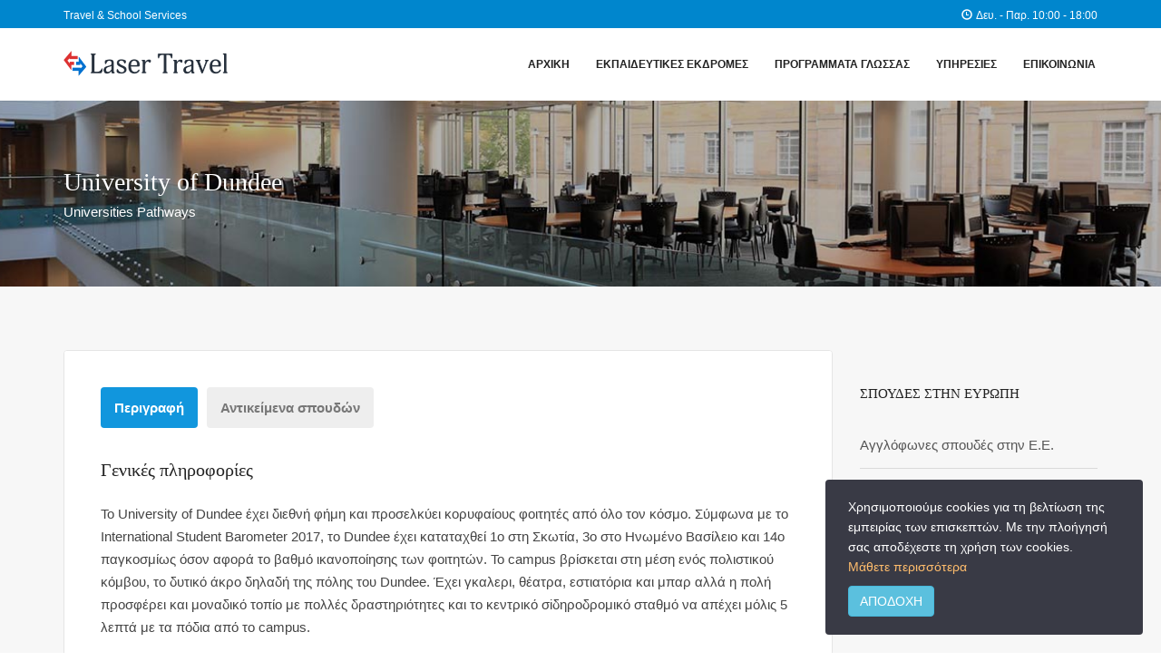

--- FILE ---
content_type: text/html; charset=UTF-8
request_url: https://laser-travel.gr/university-of-dundee/
body_size: 9446
content:
<!DOCTYPE html>
<html lang="el">
    <head>
        <meta charset="UTF-8" />
        <title>University of Dundee &#8211; Laser Travel</title>
        <meta name="description" content="">
        <meta name="viewport" content="width=device-width, initial-scale=1">
        <link rel="icon" href="/wp-content/themes/lasertravel/assets/images/favicon.png" type="image/png">
        <meta name='robots' content='max-image-preview:large' />
	<style>img:is([sizes="auto" i], [sizes^="auto," i]) { contain-intrinsic-size: 3000px 1500px }</style>
	<link rel='dns-prefetch' href='//maps.googleapis.com' />
<link rel='stylesheet' id='wp-block-library-css' href='https://laser-travel.gr/wp-includes/css/dist/block-library/style.min.css?ver=6.8.3' type='text/css' media='all' />
<style id='classic-theme-styles-inline-css' type='text/css'>
/*! This file is auto-generated */
.wp-block-button__link{color:#fff;background-color:#32373c;border-radius:9999px;box-shadow:none;text-decoration:none;padding:calc(.667em + 2px) calc(1.333em + 2px);font-size:1.125em}.wp-block-file__button{background:#32373c;color:#fff;text-decoration:none}
</style>
<style id='global-styles-inline-css' type='text/css'>
:root{--wp--preset--aspect-ratio--square: 1;--wp--preset--aspect-ratio--4-3: 4/3;--wp--preset--aspect-ratio--3-4: 3/4;--wp--preset--aspect-ratio--3-2: 3/2;--wp--preset--aspect-ratio--2-3: 2/3;--wp--preset--aspect-ratio--16-9: 16/9;--wp--preset--aspect-ratio--9-16: 9/16;--wp--preset--color--black: #000000;--wp--preset--color--cyan-bluish-gray: #abb8c3;--wp--preset--color--white: #ffffff;--wp--preset--color--pale-pink: #f78da7;--wp--preset--color--vivid-red: #cf2e2e;--wp--preset--color--luminous-vivid-orange: #ff6900;--wp--preset--color--luminous-vivid-amber: #fcb900;--wp--preset--color--light-green-cyan: #7bdcb5;--wp--preset--color--vivid-green-cyan: #00d084;--wp--preset--color--pale-cyan-blue: #8ed1fc;--wp--preset--color--vivid-cyan-blue: #0693e3;--wp--preset--color--vivid-purple: #9b51e0;--wp--preset--gradient--vivid-cyan-blue-to-vivid-purple: linear-gradient(135deg,rgba(6,147,227,1) 0%,rgb(155,81,224) 100%);--wp--preset--gradient--light-green-cyan-to-vivid-green-cyan: linear-gradient(135deg,rgb(122,220,180) 0%,rgb(0,208,130) 100%);--wp--preset--gradient--luminous-vivid-amber-to-luminous-vivid-orange: linear-gradient(135deg,rgba(252,185,0,1) 0%,rgba(255,105,0,1) 100%);--wp--preset--gradient--luminous-vivid-orange-to-vivid-red: linear-gradient(135deg,rgba(255,105,0,1) 0%,rgb(207,46,46) 100%);--wp--preset--gradient--very-light-gray-to-cyan-bluish-gray: linear-gradient(135deg,rgb(238,238,238) 0%,rgb(169,184,195) 100%);--wp--preset--gradient--cool-to-warm-spectrum: linear-gradient(135deg,rgb(74,234,220) 0%,rgb(151,120,209) 20%,rgb(207,42,186) 40%,rgb(238,44,130) 60%,rgb(251,105,98) 80%,rgb(254,248,76) 100%);--wp--preset--gradient--blush-light-purple: linear-gradient(135deg,rgb(255,206,236) 0%,rgb(152,150,240) 100%);--wp--preset--gradient--blush-bordeaux: linear-gradient(135deg,rgb(254,205,165) 0%,rgb(254,45,45) 50%,rgb(107,0,62) 100%);--wp--preset--gradient--luminous-dusk: linear-gradient(135deg,rgb(255,203,112) 0%,rgb(199,81,192) 50%,rgb(65,88,208) 100%);--wp--preset--gradient--pale-ocean: linear-gradient(135deg,rgb(255,245,203) 0%,rgb(182,227,212) 50%,rgb(51,167,181) 100%);--wp--preset--gradient--electric-grass: linear-gradient(135deg,rgb(202,248,128) 0%,rgb(113,206,126) 100%);--wp--preset--gradient--midnight: linear-gradient(135deg,rgb(2,3,129) 0%,rgb(40,116,252) 100%);--wp--preset--font-size--small: 13px;--wp--preset--font-size--medium: 20px;--wp--preset--font-size--large: 36px;--wp--preset--font-size--x-large: 42px;--wp--preset--spacing--20: 0.44rem;--wp--preset--spacing--30: 0.67rem;--wp--preset--spacing--40: 1rem;--wp--preset--spacing--50: 1.5rem;--wp--preset--spacing--60: 2.25rem;--wp--preset--spacing--70: 3.38rem;--wp--preset--spacing--80: 5.06rem;--wp--preset--shadow--natural: 6px 6px 9px rgba(0, 0, 0, 0.2);--wp--preset--shadow--deep: 12px 12px 50px rgba(0, 0, 0, 0.4);--wp--preset--shadow--sharp: 6px 6px 0px rgba(0, 0, 0, 0.2);--wp--preset--shadow--outlined: 6px 6px 0px -3px rgba(255, 255, 255, 1), 6px 6px rgba(0, 0, 0, 1);--wp--preset--shadow--crisp: 6px 6px 0px rgba(0, 0, 0, 1);}:where(.is-layout-flex){gap: 0.5em;}:where(.is-layout-grid){gap: 0.5em;}body .is-layout-flex{display: flex;}.is-layout-flex{flex-wrap: wrap;align-items: center;}.is-layout-flex > :is(*, div){margin: 0;}body .is-layout-grid{display: grid;}.is-layout-grid > :is(*, div){margin: 0;}:where(.wp-block-columns.is-layout-flex){gap: 2em;}:where(.wp-block-columns.is-layout-grid){gap: 2em;}:where(.wp-block-post-template.is-layout-flex){gap: 1.25em;}:where(.wp-block-post-template.is-layout-grid){gap: 1.25em;}.has-black-color{color: var(--wp--preset--color--black) !important;}.has-cyan-bluish-gray-color{color: var(--wp--preset--color--cyan-bluish-gray) !important;}.has-white-color{color: var(--wp--preset--color--white) !important;}.has-pale-pink-color{color: var(--wp--preset--color--pale-pink) !important;}.has-vivid-red-color{color: var(--wp--preset--color--vivid-red) !important;}.has-luminous-vivid-orange-color{color: var(--wp--preset--color--luminous-vivid-orange) !important;}.has-luminous-vivid-amber-color{color: var(--wp--preset--color--luminous-vivid-amber) !important;}.has-light-green-cyan-color{color: var(--wp--preset--color--light-green-cyan) !important;}.has-vivid-green-cyan-color{color: var(--wp--preset--color--vivid-green-cyan) !important;}.has-pale-cyan-blue-color{color: var(--wp--preset--color--pale-cyan-blue) !important;}.has-vivid-cyan-blue-color{color: var(--wp--preset--color--vivid-cyan-blue) !important;}.has-vivid-purple-color{color: var(--wp--preset--color--vivid-purple) !important;}.has-black-background-color{background-color: var(--wp--preset--color--black) !important;}.has-cyan-bluish-gray-background-color{background-color: var(--wp--preset--color--cyan-bluish-gray) !important;}.has-white-background-color{background-color: var(--wp--preset--color--white) !important;}.has-pale-pink-background-color{background-color: var(--wp--preset--color--pale-pink) !important;}.has-vivid-red-background-color{background-color: var(--wp--preset--color--vivid-red) !important;}.has-luminous-vivid-orange-background-color{background-color: var(--wp--preset--color--luminous-vivid-orange) !important;}.has-luminous-vivid-amber-background-color{background-color: var(--wp--preset--color--luminous-vivid-amber) !important;}.has-light-green-cyan-background-color{background-color: var(--wp--preset--color--light-green-cyan) !important;}.has-vivid-green-cyan-background-color{background-color: var(--wp--preset--color--vivid-green-cyan) !important;}.has-pale-cyan-blue-background-color{background-color: var(--wp--preset--color--pale-cyan-blue) !important;}.has-vivid-cyan-blue-background-color{background-color: var(--wp--preset--color--vivid-cyan-blue) !important;}.has-vivid-purple-background-color{background-color: var(--wp--preset--color--vivid-purple) !important;}.has-black-border-color{border-color: var(--wp--preset--color--black) !important;}.has-cyan-bluish-gray-border-color{border-color: var(--wp--preset--color--cyan-bluish-gray) !important;}.has-white-border-color{border-color: var(--wp--preset--color--white) !important;}.has-pale-pink-border-color{border-color: var(--wp--preset--color--pale-pink) !important;}.has-vivid-red-border-color{border-color: var(--wp--preset--color--vivid-red) !important;}.has-luminous-vivid-orange-border-color{border-color: var(--wp--preset--color--luminous-vivid-orange) !important;}.has-luminous-vivid-amber-border-color{border-color: var(--wp--preset--color--luminous-vivid-amber) !important;}.has-light-green-cyan-border-color{border-color: var(--wp--preset--color--light-green-cyan) !important;}.has-vivid-green-cyan-border-color{border-color: var(--wp--preset--color--vivid-green-cyan) !important;}.has-pale-cyan-blue-border-color{border-color: var(--wp--preset--color--pale-cyan-blue) !important;}.has-vivid-cyan-blue-border-color{border-color: var(--wp--preset--color--vivid-cyan-blue) !important;}.has-vivid-purple-border-color{border-color: var(--wp--preset--color--vivid-purple) !important;}.has-vivid-cyan-blue-to-vivid-purple-gradient-background{background: var(--wp--preset--gradient--vivid-cyan-blue-to-vivid-purple) !important;}.has-light-green-cyan-to-vivid-green-cyan-gradient-background{background: var(--wp--preset--gradient--light-green-cyan-to-vivid-green-cyan) !important;}.has-luminous-vivid-amber-to-luminous-vivid-orange-gradient-background{background: var(--wp--preset--gradient--luminous-vivid-amber-to-luminous-vivid-orange) !important;}.has-luminous-vivid-orange-to-vivid-red-gradient-background{background: var(--wp--preset--gradient--luminous-vivid-orange-to-vivid-red) !important;}.has-very-light-gray-to-cyan-bluish-gray-gradient-background{background: var(--wp--preset--gradient--very-light-gray-to-cyan-bluish-gray) !important;}.has-cool-to-warm-spectrum-gradient-background{background: var(--wp--preset--gradient--cool-to-warm-spectrum) !important;}.has-blush-light-purple-gradient-background{background: var(--wp--preset--gradient--blush-light-purple) !important;}.has-blush-bordeaux-gradient-background{background: var(--wp--preset--gradient--blush-bordeaux) !important;}.has-luminous-dusk-gradient-background{background: var(--wp--preset--gradient--luminous-dusk) !important;}.has-pale-ocean-gradient-background{background: var(--wp--preset--gradient--pale-ocean) !important;}.has-electric-grass-gradient-background{background: var(--wp--preset--gradient--electric-grass) !important;}.has-midnight-gradient-background{background: var(--wp--preset--gradient--midnight) !important;}.has-small-font-size{font-size: var(--wp--preset--font-size--small) !important;}.has-medium-font-size{font-size: var(--wp--preset--font-size--medium) !important;}.has-large-font-size{font-size: var(--wp--preset--font-size--large) !important;}.has-x-large-font-size{font-size: var(--wp--preset--font-size--x-large) !important;}
:where(.wp-block-post-template.is-layout-flex){gap: 1.25em;}:where(.wp-block-post-template.is-layout-grid){gap: 1.25em;}
:where(.wp-block-columns.is-layout-flex){gap: 2em;}:where(.wp-block-columns.is-layout-grid){gap: 2em;}
:root :where(.wp-block-pullquote){font-size: 1.5em;line-height: 1.6;}
</style>
<link rel='stylesheet' id='contact-form-7-css' href='https://laser-travel.gr/wp-content/plugins/contact-form-7/includes/css/styles.css?ver=6.1.1' type='text/css' media='all' />
<link rel='stylesheet' id='bootstrap-css' href='https://laser-travel.gr/wp-content/themes/lasertravel/assets/css/bootstrap.min.css' type='text/css' media='all' />
<link rel='stylesheet' id='main_css-css' href='https://laser-travel.gr/wp-content/themes/lasertravel/assets/css/styles.css' type='text/css' media='all' />
<script type="text/javascript" src="https://laser-travel.gr/wp-includes/js/jquery/jquery.min.js?ver=3.7.1" id="jquery-core-js"></script>
<script type="text/javascript" src="https://laser-travel.gr/wp-includes/js/jquery/jquery-migrate.min.js?ver=3.4.1" id="jquery-migrate-js"></script>
<script type="text/javascript" src="https://maps.googleapis.com/maps/api/js?key=AIzaSyAVowRxMuE8zyvhbehELaJ64O5HQlYufcw&amp;language=el&amp;ver=6.8.3" id="google_maps-js"></script>
<link rel="canonical" href="https://laser-travel.gr/university-of-dundee/" />
<link rel="alternate" title="oEmbed (JSON)" type="application/json+oembed" href="https://laser-travel.gr/wp-json/oembed/1.0/embed?url=https%3A%2F%2Flaser-travel.gr%2Funiversity-of-dundee%2F" />
<link rel="alternate" title="oEmbed (XML)" type="text/xml+oembed" href="https://laser-travel.gr/wp-json/oembed/1.0/embed?url=https%3A%2F%2Flaser-travel.gr%2Funiversity-of-dundee%2F&#038;format=xml" />
        <!--[if lt IE 9]><script src="http://html5shiv.googlecode.com/svn/trunk/html5.js"></script><![endif]-->
        <script type="text/javascript">(function(i,s,o,g,r,a,m){i['GoogleAnalyticsObject']=r;i[r]=i[r]||function(){(i[r].q=i[r].q||[]).push(arguments)},i[r].l=1*new Date();a=s.createElement(o),m=s.getElementsByTagName(o)[0];a.async=1;a.src=g;m.parentNode.insertBefore(a,m)})(window,document,'script','https://www.google-analytics.com/analytics.js','ga');ga('create','UA-20960629-7','auto');ga('set','anonymizeIp',true);ga('send','pageview');</script>
    </head>
    <body>
    <div id="top-header">
    <div class="container">
      <div class="row">
        <div class="col-sm-6">
          <span>Travel &amp; School Services</span>
        </div>
        <div class="col-sm-6">
          <div class="top-header-right">
              <span class="glyphicon glyphicon-time" aria-hidden="true"></span>
              <span>Δευ. - Παρ. 10:00 - 18:00</span>
          </div>
        </div>
      </div>
    </div>
  </div>
    <nav class="navbar navbar-default navbar-static-top">
      <div class="container">
        <div class="navbar-header">
          <button type="button" class="navbar-toggle collapsed" data-toggle="collapse" data-target="#navbar" aria-expanded="false" aria-controls="navbar">
            <span class="sr-only">Toggle navigation</span>
            <span class="icon-bar"></span>
            <span class="icon-bar"></span>
            <span class="icon-bar"></span>
          </button>
          <a class="navbar-brand" href="https://laser-travel.gr">
              <img src="/wp-content/themes/lasertravel/assets/images/logo.png" alt="Laser Travel" width="181" height="28"></a>
        </div>
        <div id="navbar" class="navbar-collapse collapse">
  <ul id="menu-mainmenu" class="nav navbar-nav navbar-right"><li id="menu-item-25" class="menu-item menu-item-type-post_type menu-item-object-page menu-item-home menu-item-25"><a href="https://laser-travel.gr/">ΑΡΧΙΚΗ</a></li>
<li id="menu-item-45" class="menu-item menu-item-type-custom menu-item-object-custom menu-item-has-children menu-item-45"><a href="#">ΕΚΠΑΙΔΕΥΤΙΚΕΣ ΕΚΔΡΟΜΕΣ</a>
<ul class="sub-menu">
	<li id="menu-item-32" class="menu-item menu-item-type-post_type menu-item-object-page menu-item-32"><a href="https://laser-travel.gr/ekpaideutikes-ekdromes-uk/">Αγγλία – Σκωτία</a></li>
	<li id="menu-item-33" class="menu-item menu-item-type-post_type menu-item-object-page menu-item-33"><a href="https://laser-travel.gr/ekpaideutikes-ekdromes-france/">Γαλλία</a></li>
	<li id="menu-item-34" class="menu-item menu-item-type-post_type menu-item-object-page menu-item-34"><a href="https://laser-travel.gr/ekpaideutikes-ekdromes-germany/">Γερμανία</a></li>
	<li id="menu-item-664" class="menu-item menu-item-type-post_type menu-item-object-page menu-item-664"><a href="https://laser-travel.gr/ekpaideutikes-ekdromes-austria/">Αυστρία</a></li>
	<li id="menu-item-642" class="menu-item menu-item-type-post_type menu-item-object-page menu-item-642"><a href="https://laser-travel.gr/ekpaideutikes-ekdromes-usa/">Ηνωμένες Πολιτείες</a></li>
</ul>
</li>
<li id="menu-item-46" class="menu-item menu-item-type-custom menu-item-object-custom menu-item-has-children menu-item-46"><a href="#">ΠΡΟΓΡΑΜΜΑΤΑ ΓΛΩΣΣΑΣ</a>
<ul class="sub-menu">
	<li id="menu-item-461" class="menu-item menu-item-type-post_type menu-item-object-page menu-item-461"><a href="https://laser-travel.gr/bright-school-of-english/">Bright School Of English</a></li>
	<li id="menu-item-27" class="menu-item menu-item-type-post_type menu-item-object-page menu-item-27"><a href="https://laser-travel.gr/kings-education/">Kings Education</a></li>
	<li id="menu-item-28" class="menu-item menu-item-type-post_type menu-item-object-page menu-item-28"><a href="https://laser-travel.gr/oxford-international/">Oxford International</a></li>
</ul>
</li>
<li id="menu-item-44" class="menu-item menu-item-type-post_type menu-item-object-page menu-item-44"><a href="https://laser-travel.gr/services/">ΥΠΗΡΕΣΙΕΣ</a></li>
<li id="menu-item-37" class="menu-item menu-item-type-post_type menu-item-object-page menu-item-37"><a href="https://laser-travel.gr/contact/">ΕΠΙΚΟΙΝΩΝΙΑ</a></li>
</ul>        </div>
      </div>
    </nav><section class="page-header large" style="background-image: url('https://laser-travel.gr/wp-content/uploads/2019/08/university-of-dundee-header-1.jpg')">
  <div class="container">
    <div class="row">
    <div class="col-md-12">
      <h1>University of Dundee</h1>
      <p>Universities Pathways</p>
    </div>
    </div>
  </div>
</section>
</div>
<section class="group medium-accent">
  <div class="container">
    <div class="row">
      <div class="col-md-9">
        <div class="box">
          <div class="inner">
            <article>
              <ul id="tourTabs" class="nav nav-pills" role="tablist">
<li class="active" role="presentation"><a role="tab" href="#program-description" aria-controls="program-description" data-toggle="tab">Περιγραφή</a></li>
<li role="presentation"><a role="tab" href="#program-studies" aria-controls="program-studies" data-toggle="tab">Αντικείμενα σπουδών</a></li>
</ul>
<div class="tab-content">
<div id="program-description" class="tab-pane fade in active">
<h3>Γενικές πληροφορίες</h3>
<p>Το University of Dundee έχει διεθνή φήμη και προσελκύει κορυφαίους φοιτητές από όλο τον κόσμο. Σύμφωνα με το International Student Barometer 2017, το Dundee έχει καταταχθεί 1ο στη Σκωτία, 3ο στο Ηνωμένο Βασίλειο και 14ο παγκοσμίως όσον αφορά το βαθμό ικανοποίησης των φοιτητών. Το campus βρίσκεται στη μέση ενός πολιστικού κόμβου, το δυτικό άκρο δηλαδή της πόλης του Dundee. Έχει γκαλερι, θέατρα, εστιατόρια και μπαρ αλλά η πολή προσφέρει και μοναδικό τοπίο με πολλές δραστηριότητες και το κεντρικό σiδηροδρομικό σταθμό να απέχει μόλις 5 λεπτά με τα πόδια από το campus.</p>
<p>Τo campus μεταξύ άλλων έχει γυμναστήριο και αθλητικές εγκαταστάσεις, οπώς πισίνα γήπεδα τέννις, και 33 στρέματα γήπεδα. Η πολύ καλή βιβλιοθήκη του λειτουργεί κατά τη διάρκεια των εξετάσεων 24 ώρες το 24ώρο ενώ υπάρχει και 24ώρη φύλαξη στο campus.</p>
<p><img fetchpriority="high" decoding="async" class="img-responsive alignnone wp-image-541 size-full" src="https://laser-travel.gr/wp-content/uploads/2019/08/university-of-dundee-1.jpg" alt="University of Dundee" width="766" height="387" srcset="https://laser-travel.gr/wp-content/uploads/2019/08/university-of-dundee-1.jpg 766w, https://laser-travel.gr/wp-content/uploads/2019/08/university-of-dundee-1-300x152.jpg 300w, https://laser-travel.gr/wp-content/uploads/2019/08/university-of-dundee-1-720x364.jpg 720w" sizes="(max-width: 766px) 100vw, 766px" /></p>
<h3>Διαμονή</h3>
<p>Yπάρχουν 1.600 δωμάτια σε 4 τοποθεσίες που περιλαμβάνουν πλήρως επιπλωμένα διαμερισμάτα με μονόκλινα δωμάτια υπνοδωμάτια με υψηλών προδιαγραφών δικό τους μπάνι. Επιπλέον, τα διαμερίσματα έχουν πλήρως εξοπλισμένη κουζίνα και πλυντήριο. Υπάρχει διαθέσιμο σε όλο το campus γρήγορο ίντερνετ, ενώ λογαριασμοί όπως αυτός του ηλεκτρισμού συμπεριλαμβάνονται στο συνολικό κόστος.</p>
<blockquote><p>“We know that student experience alone is not enough to keep students coming back and the combination of our world-class teachers, small class size and award-winning research, means we are able to consistently keep at the top of university league tables”<br />
-Professor Sir Pete Downes , Principal &amp; Vice- Chancellor</p></blockquote>
<h3>Κόστος</h3>
<p>Το κόστος για το προπαρασκευαστικό έτος μέσα στο Πανεπιστήμιο, δηλαδη το International Stage One είναι: <strong>£14,500.00 &#8211; £16,500.00 αναλόγως του course.<br />
</strong></p>
<p>Όσον αφορά το κόστος των διδάκτρων, το Dundee University για όλα τα undergraduate courses έχει ένα περιορισμένο αριθμό θέσεων δωρεάν προς Έλληνες πολίτες. Οι αιτήσεις θα πρέπει να γίνουν εγκαίρως και το Laser Travel θα χαρεί πολύ να σας δώσει την σωστή πληροφόρηση αλλά και την άρτια εξυπηρέτηση του για την εισαγωγή στο Πανεπιστήμιο χωρίς δίδακτρα.</p>
<h3>Προϋποθέσεις εισαγωγής</h3>
<p>Για όσους επιθυμούν απευθείας εισαγωγή στο University of Dundee, θα πρέπει να διαθέτουν ορισμένα τυπικά προσόντα:</p>
<ul>
<li>Βαθμό Απολυτηρίου 17,5+</li>
<li>ΙΕLTS 6.5 + ή Certificate of Proficiency, είτε από το πανεπιστήμιο του Cambridge είτε το πανεπιστήμιο του Michigan.</li>
</ul>
<p>Για όσους δεν διαθέτουν τα τυπικά προσόντα, θα πρέπει να παρακολουθήσουν το International Stage one.<br />
Ανάλογα με το βαθμό που έλαβαν στο IELTS, ενδεχομένως να χρειαστεί να παρακολουθήσουν μαθήματα Αγγλικής γλώσσας ταυτόχρονα με το International Stage One. Η διάρκεια των μαθημάτων μπορεί να είναι 6 ή 12 εβδομάδες αναλογά με τις ανάγκες του φοιτητή.</p>
<div class="row tour-gallery">
<div class="col-sm-4"><a href="https://laser-travel.gr/wp-content/uploads/2019/08/university-of-dundee-2.jpg"><img decoding="async" class="img-responsive img-rounded alignnone wp-image-543 size-medium" src="https://laser-travel.gr/wp-content/uploads/2019/08/university-of-dundee-2-293x195.jpg" alt="University of Dundee" width="293" height="195" srcset="https://laser-travel.gr/wp-content/uploads/2019/08/university-of-dundee-2-293x195.jpg 293w, https://laser-travel.gr/wp-content/uploads/2019/08/university-of-dundee-2-768x512.jpg 768w, https://laser-travel.gr/wp-content/uploads/2019/08/university-of-dundee-2-702x468.jpg 702w, https://laser-travel.gr/wp-content/uploads/2019/08/university-of-dundee-2.jpg 800w" sizes="(max-width: 293px) 100vw, 293px" /></a></div>
<div class="col-sm-4"><a href="https://laser-travel.gr/wp-content/uploads/2019/08/university-of-dundee-3.jpg"><img decoding="async" class="img-responsive img-rounded alignnone wp-image-544 size-medium" src="https://laser-travel.gr/wp-content/uploads/2019/08/university-of-dundee-3-292x195.jpg" alt="University of Dundee" width="292" height="195" srcset="https://laser-travel.gr/wp-content/uploads/2019/08/university-of-dundee-3-292x195.jpg 292w, https://laser-travel.gr/wp-content/uploads/2019/08/university-of-dundee-3-768x513.jpg 768w, https://laser-travel.gr/wp-content/uploads/2019/08/university-of-dundee-3-701x468.jpg 701w, https://laser-travel.gr/wp-content/uploads/2019/08/university-of-dundee-3.jpg 800w" sizes="(max-width: 292px) 100vw, 292px" /></a></div>
<div class="col-sm-4"><a href="https://laser-travel.gr/wp-content/uploads/2019/08/university-of-dundee-4.jpg"><img loading="lazy" decoding="async" class="img-responsive img-rounded alignnone wp-image-545 size-medium" src="https://laser-travel.gr/wp-content/uploads/2019/08/university-of-dundee-4-292x195.jpg" alt="University of Dundee" width="292" height="195" srcset="https://laser-travel.gr/wp-content/uploads/2019/08/university-of-dundee-4-292x195.jpg 292w, https://laser-travel.gr/wp-content/uploads/2019/08/university-of-dundee-4-768x513.jpg 768w, https://laser-travel.gr/wp-content/uploads/2019/08/university-of-dundee-4-701x468.jpg 701w, https://laser-travel.gr/wp-content/uploads/2019/08/university-of-dundee-4.jpg 800w" sizes="auto, (max-width: 292px) 100vw, 292px" /></a></div>
</div>
</div>
<div id="program-studies" class="tab-pane fade">
<h3>Σπουδές</h3>
<p>International Stage One: έχει σχεδιαστεί ώστε να αποκτήσουν οι φοιτητές επιπλεόν δεξιότητες στο αντικείμενο σπουδών αλλά και στην εκμάθηση της αγγλικής γλώσσας. Το πρόγραμμα αυτό απευθύνεται σε international φοιτητές οι οποιοί δεν έχουν τα τυπικα προσόντα ώστε να γίνουν δεκτοί απευθείας στο 2<sup>ο</sup> έτος σπουδών (undergraduate degree)</p>
<p>Έχει 3 βασικά μαθήματα και ανάλογα με το αντικείμενο σπουδών που επιθυμεί κάθε φοιτητής, 7 επιπλεόν μαθήματα.</p>
<p><strong>Core modules</strong></p>
<ul>
<li>English for academic Purposes</li>
<li>Mathematics &amp; Digital Literacy</li>
<li>British Government and Society</li>
</ul>
<p><strong>Business Modules</strong></p>
<ul>
<li>Data Analysis</li>
<li>Microeconomics</li>
<li>Macroeconomics</li>
<li>Introduction to Financial Accounting</li>
<li>International Business Management</li>
<li>Introduction to Management Accounting</li>
<li>Financial Management</li>
</ul>
<p><strong><em> </em></strong><strong>Engineering &amp; Physical Sciences Modules</strong></p>
<ul>
<li>Data Analysis</li>
<li>Pure Mathematics</li>
<li>Mechanics</li>
<li>Electricity, Electronics &amp; Fields</li>
<li>Engineering Project</li>
<li>Chemistry 1 or Matter and Waves</li>
<li>Further Mathematics or Professional Practice</li>
</ul>
<p><strong>Life &amp; Biomedical Sciences Modules</strong></p>
<ul>
<li>Data Analysis</li>
<li>Cell Biology</li>
<li>Further Studies in Biology</li>
<li>Matter &amp; Waves</li>
<li>Anatomy &amp; Physiology</li>
<li>Chemistry 1</li>
<li>Chemistry 2</li>
</ul>
<p><strong>Art and Design Modules</strong></p>
<ul>
<li>Cultural Context</li>
<li>Film, Media &amp; Popular Culture</li>
<li>Studio Practice</li>
<li>Digital Media</li>
<li>Introduction to Physiology</li>
</ul>
<p><strong>Social Science Modules</strong></p>
<ul>
<li>Data Analysis</li>
<li>Cultural Context</li>
<li>International Business Management</li>
<li>Introduction to Psychology</li>
<li>Film, Media &amp; Popular Culture</li>
<li>Introduction to International Relations</li>
<li>Law, Ethics and the Constitution</li>
</ul>
<p>Ανάλογα με την κατεύθυνση που θα δώσετε στο International Year One, υπάρχουν τα αντίστοιχα bachelor degrees για να συνεχίσετε στις σπουδές σας.</p>
<p><strong>Business<br />
</strong><strong>Β</strong><strong>Sc(</strong><strong>Hons)</strong></p>
<ul>
<li>Business Economics with Marketing</li>
<li>Business Management</li>
<li>Business Management (Accounting &amp; Finance)</li>
<li>Economics</li>
<li>Financial Economics</li>
<li>International Business
<ul>
<li>With E-commerce</li>
<li>With Marketing</li>
<li>With Financial Management</li>
<li>With French</li>
<li>With German</li>
<li>With Spanish</li>
</ul>
</li>
</ul>
<p><strong>MA (Hons)</strong></p>
<ul>
<li>Business Economics
<ul>
<li>With Marketing</li>
<li>With Marketing and European Studies</li>
<li>With Marketing and Geography</li>
<li>With Marketing and History</li>
<li>With Marketing and Mathematics</li>
<li>With Marketing and Politics</li>
<li>With Marketing and Psychology</li>
<li>With Marketing and French</li>
<li>With Marketing and German</li>
<li>With Marketing and Spanish</li>
</ul>
</li>
<li>Economics</li>
<li>Economics and History</li>
<li>Economics and International Relations</li>
<li>Economics and Politics</li>
<li>Economics
<ul>
<li>With French</li>
<li>With German</li>
<li>With Spanish</li>
</ul>
</li>
<li>European Studies and Economics</li>
<li>Financial Economics</li>
<li>Financial Economics
<ul>
<li>With French</li>
<li>With German</li>
<li>With Spanish</li>
</ul>
</li>
<li>International Business</li>
<li>International Business and Environmental Sustainability</li>
<li>International Business and Finance</li>
<li>International Business and International Relations</li>
<li>International Business
<ul>
<li>With French</li>
<li>With German</li>
<li>With Spanish</li>
</ul>
</li>
</ul>
<p><strong>Engineering &amp; Physical Sciences<br />
</strong><strong>BEng (Hons)</strong></p>
<ul>
<li>Biomedical Engineering</li>
<li>Civil Engineering</li>
<li>Electronic Engineering</li>
<li>Electronic Engineering and Physics</li>
<li>Mechanical Engineering</li>
<li>Mechanical Engineering with Renewables</li>
</ul>
<p><strong><em> </em></strong><strong>BSc (Hons)</strong></p>
<ul>
<li>Accountancy and Mathematics</li>
<li>Applied Computing</li>
<li>Applied Computing: Human Computer Interaction</li>
<li>Applied Physics</li>
<li>Computing Science</li>
<li>Mathematical Biology</li>
<li>Mathematics</li>
<li>Mathematics</li>
<li>And Astrophysics</li>
<li>And Economics</li>
<li>And Financial Economics</li>
<li>And Physics</li>
<li>And Psychology</li>
<li>Physics</li>
<li>Physics with Astrophysics</li>
<li>Physics with Renewable Energy Science</li>
</ul>
<p><strong>Life &amp; Biomedical Sciences<br />
</strong><strong>BSc (Hons)</strong></p>
<ul>
<li>Anatomical Sciences</li>
<li>Biochemistry</li>
<li>Biological Chemistry and Drug Discovery</li>
<li>Biological Sciences</li>
<li>Biomedical Sciences</li>
<li>Environmental Science</li>
<li>Forensic Anthropology</li>
<li>Geography</li>
<li>Geography and Environmental Science</li>
<li>Medical Sciences</li>
<li>Microbiology</li>
<li>Molecular Biology</li>
<li>Molecular Genetics</li>
<li>Neurosciences</li>
<li>Pharmacology</li>
<li>Physiological Sciences</li>
</ul>
<p><strong>Art &amp; Design<br />
</strong><strong>BA (Hons)</strong></p>
<ul>
<li>Art and Philosophy</li>
<li>Fine Art</li>
</ul>
<p><strong>BDes (Hons)</strong><strong><em> </em></strong></p>
<ul>
<li>Animation</li>
<li>Graphic Design</li>
<li>Illustration</li>
<li>Interior and Environmental Design</li>
<li>Jewellery and Metal Design</li>
<li>Textille Design</li>
</ul>
<p><strong>BSc (Hons)</strong></p>
<ul>
<li>Digital Interaction Design</li>
<li>Product Design</li>
</ul>
<p><strong>Social Science</strong><strong><br />
BSc (Hons)</strong></p>
<ul>
<li>Psychology
<ul>
<li>With French</li>
<li>With German</li>
<li>With Spanish</li>
</ul>
</li>
</ul>
<p><strong>LLB (Hons)</strong></p>
<ul>
<li>English/NI Law</li>
<li>English / NI Law with Oil and Gas Law</li>
</ul>
<p><strong>MA (Hons)</strong></p>
<ul>
<li>English
<ul>
<li>And Creative Writing</li>
<li>And Film Studies</li>
<li>And History</li>
<li>And Mathematics</li>
<li>And Philosophy</li>
<li>And Politics</li>
<li>And Psychology</li>
<li>And French</li>
<li>And German</li>
<li>And Spanish</li>
</ul>
</li>
<li>Environmental Science and Geography</li>
<li>Environmental Sustainability</li>
<li>Environmental Sustainability and Geography</li>
<li>European Philosophy
<ul>
<li>With French</li>
<li>With German</li>
<li>With Spanish</li>
</ul>
</li>
<li>European Politics
<ul>
<li>With French</li>
<li>With German</li>
<li>With Spanish</li>
</ul>
</li>
<li>European Studies
<ul>
<li>And English</li>
<li>And European Languages and Culture</li>
<li>And Geography</li>
<li>And History</li>
<li>And International Relations</li>
<li>And Philosophy</li>
<li>And Psychology</li>
<li>With French</li>
<li>With German</li>
<li>With Spanish</li>
</ul>
</li>
<li>Geography
<ul>
<li>And Economics</li>
<li>And History</li>
<li>And Planning</li>
<li>And Politics</li>
<li>And Psychology</li>
<li>With French</li>
<li>With German</li>
<li>With Spanish</li>
</ul>
</li>
<li>Geopolitics</li>
<li>History
<ul>
<li>And International Relations</li>
<li>And Philosophy</li>
<li>And Politics</li>
<li>And Psychology</li>
<li>With French</li>
<li>With German</li>
<li>With Spanish</li>
</ul>
</li>
<li>International Relations and Politics</li>
<li>Liberal Arts</li>
<li>Philosophy
<ul>
<li>And Film</li>
<li>And International Relations</li>
<li>And Politics</li>
<li>And Psychology</li>
<li>With French</li>
<li>With German</li>
<li>With Spanish</li>
</ul>
</li>
<li>Politics
<ul>
<li>And Psychology</li>
<li>With French</li>
<li>With German</li>
<li>With Spanish</li>
</ul>
</li>
<li>Psychology
<ul>
<li>With French</li>
<li>With German</li>
<li>With Spanish</li>
</ul>
</li>
<li>Scottish Historical Studies
<ul>
<li>With French</li>
<li>With German</li>
<li>With Spanish</li>
</ul>
</li>
</ul>
</div>
</div>
            </article>
            <p class="bg-success text-center">ΚΑΛΕΣΤΕ ΜΑΣ ΣΤΟ 2103224111/12 ΓΙΑ ΟΛΕΣ ΤΙΣ ΛΕΠΤΟΜΕΡΕΙΕΣ ΤΩΝ ΠΡΟΓΡΑΜΜΑΤΩΝ ΣΠΟΥΔΩΝ</p>
          </div>
        </div>
      </div>
      <aside class="col-md-3">
                <div class="sidebar-widget"><h5 class="widget-title">ΣΠΟΥΔΕΣ ΣΤΗΝ ΕΥΡΩΠΗ</h5>			<div class="textwidget"><ul>
<li><a href="/europe-studies/" title="Αγγλόφωνες σπουδές στην Ε.Ε.">Αγγλόφωνες σπουδές στην Ε.Ε.</a></li>
<li><a href="/uk-studies/" title="Σπούδες στην Βρετανία">Σπούδες στην Βρετανία</a></li>
</ul></div>
		</div>              </aside>
          </div>   
  </div>
</section>
<footer>
	<div class="container">
		<div class="row">
			<div class="col-md-3"><h5 class="inverse">Laser Travel</h5>			<div class="textwidget"><p>Travel &amp; School Services<br />
Γραφείο Γενικού Τουρισμού</p>
<p>Εκπαιδευτικά ταξίδια<br />
στην Αγγλία και στην Ευρώπη</p>
</div>
		</div><div class="col-md-3"><h5 class="inverse">Ανακαλύψτε</h5>			<div class="textwidget"><ul>
<li><a href="https://laser-travel.gr/ekpaideutikes-ekdromes-uk/">Εκπαιδευτικές εκδρομές &#8211; Αγγλία</a></li>
<li><a href="https://laser-travel.gr/services/">Τουριστικές υπηρεσίες</a></li>
<li><a href="https://laser-travel.gr/about/">Εταιρικό προφίλ</a></li>
</ul>
</div>
		</div><div class="col-md-3"><h5 class="inverse">Προγράμματα Γλώσσας Ενηλίκων</h5>			<div class="textwidget"><ul>
<li><a href="https://laser-travel.gr/bright-school-of-english/">Bright School Of English</a></li>
<li><a href="https://laser-travel.gr/kings-education/">Kings Education</a></li>
<li><a href="https://laser-travel.gr/oxford-international/">Oxford International</a></li>
</ul>
</div>
		</div><div class="col-md-3"><h5 class="inverse">Επικοινωνία</h5>			<div class="textwidget"><ul>
<li>Λεωφ. Περικλέους 56, Χολαργός 15561<br />
Εμπορ. Κέντρο Holargos Center</li>
<li>Τηλ: 2103224111/12</li>
<li><a href="mailto:info@laser-travel.gr">info@laser-travel.gr</a></li>
</ul>
<p><a class="social-fb" href="https://www.facebook.com/profile.php?id=61574962617665" target="_blank" rel="noopener"><img loading="lazy" decoding="async" class="alignnone" src="/wp-content/themes/lasertravel/assets/images/facebook.png" alt="Laser Travel on facebook" width="20" height="20" /></a></p>
</div>
		</div>		
		</div>
	</div>
</footer>
<div id="bottom">
	<div class="container">
		<div class="row">
			<div class="col-md-6">
				<span>Laser Travel &copy; 2026 | <a href="/terms-of-use">Όροι χρήσης και Πολιτική απορρήτου</a></span>
			</div>
			<div class="col-md-6 text-right">
				<a href="javascript:void(0);" class="scroll-top"><span class="glyphicon glyphicon-menu-up"></span></a>
			</div>
		</div>
	</div>
</div>
<script type="speculationrules">
{"prefetch":[{"source":"document","where":{"and":[{"href_matches":"\/*"},{"not":{"href_matches":["\/wp-*.php","\/wp-admin\/*","\/wp-content\/uploads\/*","\/wp-content\/*","\/wp-content\/plugins\/*","\/wp-content\/themes\/lasertravel\/*","\/*\\?(.+)"]}},{"not":{"selector_matches":"a[rel~=\"nofollow\"]"}},{"not":{"selector_matches":".no-prefetch, .no-prefetch a"}}]},"eagerness":"conservative"}]}
</script>
<script type="text/javascript" src="https://laser-travel.gr/wp-includes/js/dist/hooks.min.js?ver=4d63a3d491d11ffd8ac6" id="wp-hooks-js"></script>
<script type="text/javascript" src="https://laser-travel.gr/wp-includes/js/dist/i18n.min.js?ver=5e580eb46a90c2b997e6" id="wp-i18n-js"></script>
<script type="text/javascript" id="wp-i18n-js-after">
/* <![CDATA[ */
wp.i18n.setLocaleData( { 'text direction\u0004ltr': [ 'ltr' ] } );
/* ]]> */
</script>
<script type="text/javascript" src="https://laser-travel.gr/wp-content/plugins/contact-form-7/includes/swv/js/index.js?ver=6.1.1" id="swv-js"></script>
<script type="text/javascript" id="contact-form-7-js-before">
/* <![CDATA[ */
var wpcf7 = {
    "api": {
        "root": "https:\/\/laser-travel.gr\/wp-json\/",
        "namespace": "contact-form-7\/v1"
    }
};
/* ]]> */
</script>
<script type="text/javascript" src="https://laser-travel.gr/wp-content/plugins/contact-form-7/includes/js/index.js?ver=6.1.1" id="contact-form-7-js"></script>
<script type="text/javascript" src="https://laser-travel.gr/wp-content/themes/lasertravel/assets/js/bootstrap.min.js" id="bootstrap_js-js"></script>
<script type="text/javascript" src="https://laser-travel.gr/wp-content/themes/lasertravel/assets/js/scripts.js" id="main_js-js"></script>
<script type="text/javascript" src="https://laser-travel.gr/wp-content/themes/lasertravel/assets/js/jquery.colorbox-min.js" id="colorbox-js"></script>
</body>
</html>

--- FILE ---
content_type: text/css
request_url: https://laser-travel.gr/wp-content/themes/lasertravel/assets/css/styles.css
body_size: 3352
content:
h1,h2,h3{font-weight:400}.carousel-inner>.item>a>img,.carousel-inner>.item>img,table{width:100%}#cboxWrapper,.cboxPhoto{max-width:none}#cboxClose:active,#cboxNext:active,#cboxPrevious:active,#cboxSlideshow:active,#colorbox{outline:0}body{background:#fff;font-family:"Segoe UI",Arial,Helvetica,sans-serif;color:#444;font-size:15px}.group{padding:70px 0}@media (max-width:1024px){.group{padding:50px 0}}.v-offset-4{margin-bottom:40px}.no-margin{padding:0 30px}.no-margin .col-sm-3,ol,ul{padding:0}h1,h2,h3,h4,h5,h6{margin:0 0 1.5em;color:#222;font-family:Georgia,'Times New Roman',Times,serif}h2,h3,h4{margin-bottom:20px}h1{font-size:28px}h2{font-size:24px}h3{font-size:20px;line-height:1.6em}h4{font-size:16px}h5,h6,p{font-size:1em}h2 a:link,h2 a:visited,h3 a:link,h3 a:visited{color:#222;transition:color .1s linear}h2 a:hover,h3 a:hover{color:#08d}a:active,a:hover,h2 a:active,h3 a:active{color:#222}p{margin:0 0 1.5em;line-height:1.7em}ol,ul{margin:0;list-style:none}a:link,a:visited{color:#08d;text-decoration:none}.inverse,p.inverse{color:#fff}#top-header{padding:5px 0;background:#0086cd}#top-header span{font-size:12px;color:#fff}.top-header-right{float:right}@media (max-width:768px){#top-header{display:none}}.navbar{margin-bottom:0;border:none;background:#fff;font-family:Arial,Helvetica,sans-serif}.navbar>.container .navbar-brand{margin-left:0}a.navbar-brand{padding:25px 0 24px}.navbar-right{margin-right:-5px}.navbar-nav>li{margin:0 0 0 15px;line-height:inherit}.navbar-default .navbar-nav>li>a{padding:30px 7px;font-size:12px;font-weight:700;color:#222;transition:all .1s}.navbar-default .navbar-nav>li>a.current,.navbar-default .navbar-nav>li>a:hover{color:#08d}.navbar-default .navbar-toggle:focus,.navbar-toggle{margin:24px 0;border:none;background:#0086cd}.navbar-default .navbar-toggle:hover{background-color:#b5b5b5}.navbar-default .navbar-toggle .icon-bar{background-color:#fff}.navbar.shrink{border-bottom:1px solid #ccc}.navbar.shrink .navbar-right a,.navbar.shrink a.navbar-brand,.navbar.shrink li a{padding:15px 20px}.sub-menu li{margin:inherit;list-style:none;border-top:1px solid #eaeaea}.sub-menu li a:link,.sub-menu li a:visited{display:block;padding:10px 0 10px 15px;font-size:1em;color:#222}.sub-menu li a:hover{color:#08d}@media (max-width:1024px){.navbar-collapse.collapse{display:none!important}.navbar-collapse.collapse.in,.navbar-header .collapse,.navbar-toggle{display:block!important}.navbar-header{float:none}.navbar-right{float:none!important;margin-right:0}.navbar-nav>li{position:relative;display:block;float:none}.navbar-default .navbar-nav>li>a{padding:10px 0;margin:0}.sub-menu{margin-bottom:.5em;position:relative}}@media (min-width:1025px){.sub-menu{position:absolute;visibility:hidden;opacity:0;min-width:200px;margin:0;padding:0;background:#fff;transition:all .1s linear;transform:translateY(10px)}li:hover .sub-menu{visibility:visible;opacity:1;transform:translateY(0)}}.page-header{padding:30px 15px;margin:0;border:none;background-repeat:no-repeat;background-size:cover;background-position:center}.page-header.large{padding:70px 15px}.page-header h1{color:#fff;font-weight:lighter;margin:5px 0}.page-header p{margin-bottom:0;color:#fff}@media (max-width:960px){#home-slider h2{margin-bottom:0;font-size:1.1em}#home-slider .carousel-caption p{display:none}}.carousel-inner>.item{max-height:600px}.carousel-caption{right:30%;left:30%;padding:20px;border-radius:6px;background:rgba(255,255,255,.8);text-shadow:none}.carousel-caption h2{margin-bottom:.4em}.carousel-caption p{margin:0;color:#222}.carousel-control .glyphicon-menu-left,.carousel-control .glyphicon-menu-right,.carousel-control .icon-next,.carousel-control .icon-prev{position:absolute;top:50%;display:inline-block;margin-top:-20px;width:35px;height:35px;font-size:35px;z-index:5}.carousel-control .glyphicon-menu-left,.carousel-control .icon-prev{left:50%;margin-left:-35px}.carousel-control{background:0 0}.carousel-control:link,.carousel-control:visited{color:#fff;background:0 0}.bg-sky,.group.parallax{background-repeat:no-repeat;background-position:center;background-size:cover}.carousel-control:focus{opacity:.5}.carousel-control:active,.carousel-control:hover{opacity:1}.bg-sky{background-image:url(/wp-content/uploads/2017/03/bg-sky.jpg)}.group.parallax{background-attachment:fixed}.group.parallax.global{background-image:url(/wp-content/uploads/2017/03/bg-global-map.jpg)}.group.parallax.uk{background-image:url(/wp-content/uploads/2017/03/bg-uk-main.jpg)}.light-accent{background:#fff}.medium-accent{background:#f7f7f7}.jumbotron{padding:30px;margin-bottom:0;background-color:#f7f7f7}.jumbotron p{margin:0;font-size:20px;font-family:Georgia,'Times New Roman',Times,serif}@media (max-width:1024px){.jumbotron{padding:20px;margin-bottom:0;background-color:#f7f7f7}.jumbotron p{margin:0;font-size:16px}}.box,.inner,.item-grid-inner{background:#fff}h1.section-title{margin:0 0 20px}p.section-subtitle{margin-bottom:40px}.box{margin-bottom:50px;border:1px solid #e5e5e5;border-radius:4px;overflow:hidden;position:relative}.box.no-border{border:none}.inner{padding:40px}.item-grid-row figure{overflow:hidden;background:#fff}.item-grid-row figure.rounded{border-radius:4px}.item-grid-row figure img{opacity:1;transition:all .2s linear}.item-grid-row figure img:hover{opacity:.9;transform:scale(1.1)}.item-grid-inner{padding:20px}.item-grid-description{line-height:1.6em;color:#555}.item-grid-meta{padding:5px 0}.item-grid-meta span{font-size:16px;color:#333}span.item-grid-price{float:right;display:block;padding:5px 10px;background:#24c358;color:#fff;border-radius:4px}span.item-grid-special{position:absolute;left:1em;top:1em;padding:5px 10px;border-radius:8px;font-size:1.2em;text-align:center;background:#ff5050;color:#fff;z-index:99}article ol,article ul{margin:0 0 1.5em 2em;padding:0;list-style:disc}article ol li,article ul li{margin-bottom:.6em;line-height:1.7em}.tour-info li{padding:1em 0}#tour-inclusions ul{margin-left:0}#tour-inclusions li{padding-left:1.8em;list-style:none}#tour-inclusions li:before{margin-left:-1.7em;padding-right:10px;float:left;line-height:1.5em;content:"\e013";font-family:'Glyphicons Halflings';color:#24c358}.bg-success{padding:15px 0;color:#fff;background:#24c358;border-radius:4px}table{margin:0 0 1.5em}thead{font-size:1.1em;font-weight:700}td{padding:5px 5px 5px 0}.table-bordered td{padding:8px}.next-prev{border-top:1px solid #dadada}.next-prev .row.inner{padding-top:0;padding-bottom:0}.next-prev .row.inner .col-xs-6:first-child{border-right:1px solid #dadada}.next-prev .row.inner p{padding:40px 0}.next-prev .col{padding:30px 15px}.tab-content{margin-top:15px}.nav-pills{margin:0 0 25px}.nav-pills>li.active>a,.nav-pills>li.active>a:focus,.nav-pills>li.active>a:hover{color:#fff;background-color:#1196dd;font-weight:600}.nav-pills>li{margin:0 10px 5px 0}.nav-pills>li+li{margin-left:0}@media (max-width:992px){.nav-pills li{width:48%;margin-right:1%}}@media (max-width:600px){.nav-pills li{width:100%;margin-right:0}}.nav-pills>li>a{border-radius:4px;background:#eee;color:#777;transition:all .3s linear;font-weight:600}.nav-pills>li>a:hover{background-color:#e5e5e5}.nav-pills>li .glyphicon{padding-right:.4em}.nav-tabs{margin-top:20px;border:none}.nav-tabs>li>a{margin-right:0;padding:10px}.nav-tabs>li.active>a,.nav-tabs>li.active>a:focus,.nav-tabs>li.active>a:hover{border:none;background:#24c358;border-radius:0;color:#fff;font-size:16px;font-weight:600}aside h5,footer h5,label{font-weight:400}.btn-lg{font-size:1.1em;border-radius:4px}.btn-outline-inverse:link,.btn-outline-inverse:visited{color:#fff;background-color:transparent;border-color:#fff;transition:all .2s linear}.btn-outline-inverse:hover{color:#555;background:#fff}.btn-success:link,.btn-success:visited{border:none;background-color:#24c358;color:#fff;transition:all .2s linear}.btn-success:active,.btn-success:active:hover,.btn-success:focus,.btn-success:hover{background-color:#1196dd;color:#fff}aside{padding-top:40px}.sidebar-widget{margin-bottom:50px}aside h5{text-transform:uppercase}aside p{color:#777}aside li{border-bottom:1px solid #dadada}aside li a{display:block;padding:1em 0}aside a:link,aside a:visited{color:#555}aside a:hover,aside li a.current{color:#1196dd}aside li a.current:before{margin-right:5px;content:"\e258";font-family:'Glyphicons Halflings'}aside .glyphicon{color:#777}#bottom a:hover,footer a:active,footer a:hover{color:#fff}#cboxCurrent,#cboxTitle{position:absolute;color:#949494;bottom:4px}#contact-form input,.form-control{border:1px solid #d5d5d5;box-shadow:none}.form-control.human-verification{width:50px;display:inline-block;text-align:center}.cboxIframe,.cboxPhoto{display:block;border:0}.form-control:focus{box-shadow:inset 0 1px 1px rgba(0,0,0,.075),0 0 3px rgba(102,175,233,.6)}label{display:block;font-size:1em}label span{font-size:.9em}input[type=submit].btn-success{padding:5px 20px;border:none;border-radius:4px;font-size:1em;background:#24c358;transition:background .2s linear}input[type=submit].btn-success:hover{background:#1196dd}textarea.form-control{height:150px}footer{padding:40px 0;background-color:#20212d}footer h5{font-size:1em;font-family:"Segoe UI",Arial,Helvetica,sans-serif}footer a:link,footer a:visited,footer p{color:#bbb}footer ul{padding-left:0}footer ul li{padding-bottom:15px;list-style-type:none;color:#bbb}.social-fb:link{background:#5977b8;padding:8px 8px 10px;border-radius:4px;transition:background .2s linear}.social-fb:hover{background:#6e92e1}#bottom{background:#131420;padding:20px 0;color:#888;font-size:13px}#bottom a:active,#bottom a:link,#bottom a:visited{color:#999}.tour-gallery img{margin-bottom:1.5em}#mapcanvas{height:500px;width:100%;margin:0 0 1.5em}#contact-map{height:400px;overflow:hidden}.scroll-top{font-size:1.2em}.glyphicon-plane.error{font-size:10em}#cboxOverlay,#cboxWrapper,#colorbox{position:absolute;top:0;left:0;z-index:9999;overflow:hidden;-webkit-transform:translate3d(0,0,0)}#cboxOverlay{position:fixed;width:100%;height:100%;background:url(../images/overlay.png);opacity:.9;filter:alpha(opacity=90)}#cboxBottomLeft,#cboxMiddleLeft{clear:left}#cboxContent{position:relative;background:#fff;overflow:hidden}#cboxTitle{margin:0;left:0;text-align:center;width:100%}#cboxLoadingGraphic,#cboxLoadingOverlay{position:absolute;top:0;left:0;width:100%;height:100%}.cboxPhoto{float:left;margin:auto;-ms-interpolation-mode:bicubic}.cboxIframe{width:100%;height:100%;padding:0;margin:0}#cboxContent,#cboxLoadedContent,#colorbox{box-sizing:content-box;-moz-box-sizing:content-box;-webkit-box-sizing:content-box}#cboxTopLeft{width:21px;height:21px;background:url(../images/controls.png) -101px 0 no-repeat}#cboxTopRight{width:21px;height:21px;background:url(../images/controls.png) -130px 0 no-repeat}#cboxBottomLeft{width:21px;height:21px;background:url(../images/controls.png) -101px -29px no-repeat}#cboxBottomRight{width:21px;height:21px;background:url(../images/controls.png) -130px -29px no-repeat}#cboxMiddleLeft{width:21px;background:url(../images/controls.png) left top repeat-y}#cboxMiddleRight{width:21px;background:url(../images/controls.png) right top repeat-y}#cboxTopCenter{height:21px;background:url(../images/border.png) repeat-x}#cboxBottomCenter{height:21px;background:url(../images/border.png) 0 -29px repeat-x}.cboxIframe{background:#fff}#cboxError{padding:50px;border:1px solid #ccc}#cboxLoadedContent{overflow:auto;-webkit-overflow-scrolling:touch;margin-bottom:28px}#cboxCurrent{left:58px}#cboxLoadingOverlay{background:url(../images/loading_background.png) center center no-repeat}#cboxLoadingGraphic{background:url(../images/loading.gif) center center no-repeat}#cboxClose,#cboxNext,#cboxPrevious,#cboxSlideshow{cursor:pointer;border:0;padding:0;margin:0;overflow:visible;width:auto;background:0 0}#cboxClose,#cboxNext,#cboxPrevious{position:absolute;bottom:0;width:25px;height:25px;text-indent:-9999px}#cboxSlideshow{position:absolute;bottom:4px;right:30px;color:#0092ef}#cboxPrevious{left:0;background:url(../images/controls.png) -75px 0 no-repeat}#cboxPrevious:hover{background-position:-75px -25px}#cboxNext{left:27px;background:url(../images/controls.png) -50px 0 no-repeat}#cboxNext:hover{background-position:-50px -25px}#cboxClose{right:0;background:url(../images/controls.png) -25px 0 no-repeat}#cboxClose:hover{background-position:-25px -25px}.cboxIE #cboxBottomCenter,.cboxIE #cboxBottomLeft,.cboxIE #cboxBottomRight,.cboxIE #cboxMiddleLeft,.cboxIE #cboxMiddleRight,.cboxIE #cboxTopCenter,.cboxIE #cboxTopLeft,.cboxIE #cboxTopRight{filter:progid:DXImageTransform.Microsoft.gradient(startColorstr=#00FFFFFF, endColorstr=#00FFFFFF)}@keyframes fadeIn{from{opacity:0}to{opacity:1}}#cookie-notice{position:fixed;bottom:20px;right:20px;max-width:350px;margin-left:20px;padding:20px 25px;z-index:99;border-radius:4px;font-size:.9em;background:#393a45;color:#fff;animation:fadeIn 0.3s ease-out 0s}#cookie-notice p{margin-bottom:.7em}#cookie-notice a:link,#cookie-notice a:visited,#cookie-notice a:active{color:#ffbd6d}@media (max-width:768px){#cookie-notice{bottom:0;right:0;left:0;max-width:none;margin:0;border-radius:0}}

--- FILE ---
content_type: application/javascript
request_url: https://laser-travel.gr/wp-content/themes/lasertravel/assets/js/scripts.js
body_size: 1417
content:
jQuery(document).ready(function($){$(function(){var pathArray=window.location.pathname.split('/');var path=pathArray[1];$('.navbar-nav>li>a[href*="'+path+'"]').addClass('current');if(path.length==""){$('.navbar-nav>li>a:first').addClass("current")}});$('.carousel').carousel()
$('#tourTabs a').click(function(e){e.preventDefault()
$(this).tab('show')});$(function(){$(".tour-gallery a").colorbox({rel:"gallery",current:"{current}/{total}",imgError:"Η εικόνα δε βρέθηκε"})});$('a.scroll-top').click(function(){$('html, body').animate({scrollTop:0},500);return!1});$(function(){$("aside a").each(function(){if($(this).attr("href")==window.location.pathname){$(this).addClass("current")}})});$(function(){if($('#mapcanvas').length){initializeMap($("#content-map").data("title"))}});$(document).on('click','#accept-cookies',function(){acceptCookies()})});function initializeMap(maptitle){var map;var latLng;var bounds=new google.maps.LatLngBounds();var url="/wp-content/themes/lasertravel/assets/js/mapdata.json";var infowindow=new google.maps.InfoWindow();var mapProp={mapTypeId:google.maps.MapTypeId.ROADMAP,scrollwheel:!1};map=new google.maps.Map(document.getElementById("mapcanvas"),mapProp);var listener=google.maps.event.addListenerOnce(map,'bounds_changed',function(event){if(this.getZoom()>15){this.setZoom(15)}});(function($){$.getJSON(url,function(json){$.each(json.markers,function(key,data){if(data.title==maptitle){latLng=new google.maps.LatLng(data.lat,data.lng);bounds.extend(latLng);var marker=new google.maps.Marker({position:latLng,map:map,description:data.description,animation:google.maps.Animation.DROP});bindInfoWindow(marker,map,infowindow,marker.description)}});map.fitBounds(bounds)})})(jQuery);(function($){$('a[href="#content-map"]').on('shown.bs.tab',function(e){google.maps.event.trigger(map,'resize');map.setCenter(latLng)})})(jQuery)}
function bindInfoWindow(marker,map,infowindow,strTitle){google.maps.event.addListener(marker,'click',function(){infowindow.setContent(strTitle);infowindow.open(map,marker)})}
var cookieName='LaserTravelCookieConsent';var cookieValue='on';function showCookieNotice(){var bodytag=document.getElementsByTagName('body')[0];var div=document.createElement('div');div.setAttribute('id','cookie-notice');div.innerHTML='<p>Χρησιμοποιούμε cookies για τη βελτίωση της εμπειρίας των επισκεπτών. Με την πλοήγησή σας αποδέχεστε τη χρήση των cookies.<br><a href="/terms-of-use#privacy-policy">Μάθετε περισσότερα</a></p><button id="accept-cookies" type="button" class="btn btn-info">ΑΠΟΔΟΧΗ</button>';bodytag.appendChild(div)}
function createCookieConsent(cname,cvalue,exdays){var d=new Date();d.setTime(d.getTime()+(exdays*24*60*60*1000));var expires="expires="+d.toUTCString();document.cookie=cname+"="+cvalue+";"+expires+";path=/"}
function checkCookieConsent(name){var nameEQ=name+"=";var ca=document.cookie.split(';');for(var i=0;i<ca.length;i++){var c=ca[i];while(c.charAt(0)==' ')c=c.substring(1,c.length);if(c.indexOf(nameEQ)==0)return c.substring(nameEQ.length,c.length)}
return null}
window.onload=function(){if(checkCookieConsent(window.cookieName)!=window.cookieValue){showCookieNotice()}}
function acceptCookies(){createCookieConsent(window.cookieName,window.cookieValue,180);jQuery(document).ready(function(){jQuery("#cookie-notice").fadeOut(100)})}